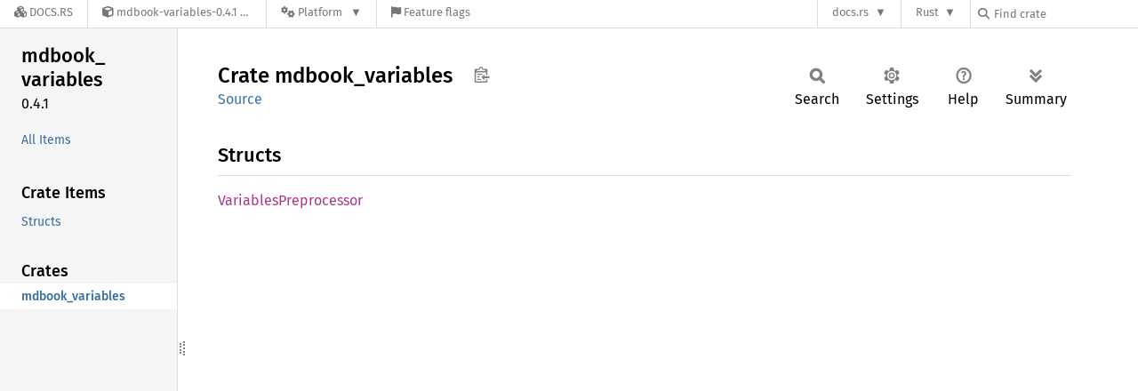

--- FILE ---
content_type: text/javascript
request_url: https://docs.rs/mdbook-variables/latest/crates-20260120-1.95.0-nightly-5c49c4f7c.js
body_size: -351
content:
window.ALL_CRATES = ["mdbook_variables"];
//{"start":21,"fragment_lengths":[18]}